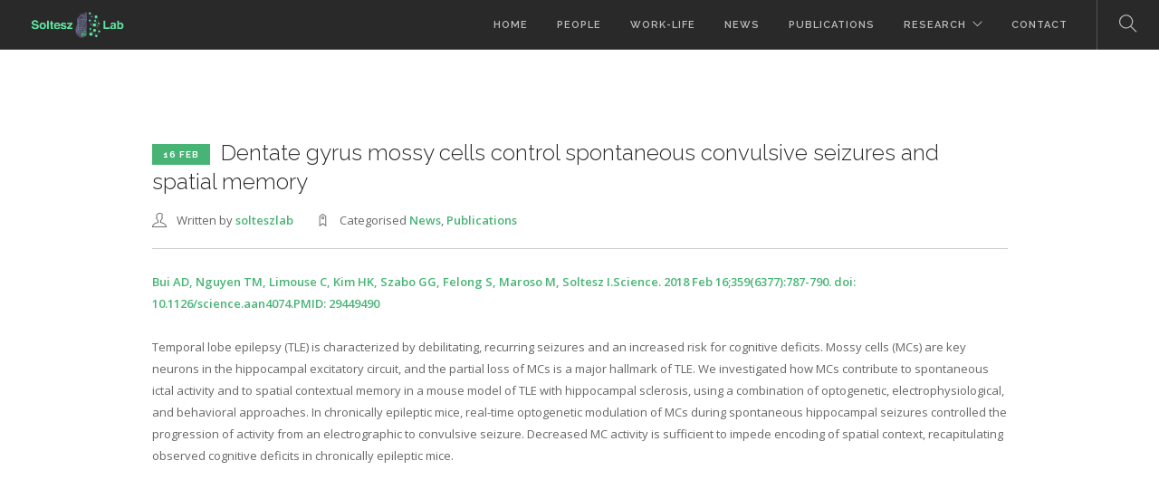

--- FILE ---
content_type: image/svg+xml
request_url: https://www.solteszlab.com/wp-content/uploads/2020/10/StanfordMedicineLogo-white.svg
body_size: 38863
content:
<?xml version="1.0" encoding="UTF-8" standalone="no"?> <svg xmlns="http://www.w3.org/2000/svg" xmlns:xlink="http://www.w3.org/1999/xlink" version="1.1" width="1409pt" height="200pt" viewBox="0 0 1409 200"><g><clipPath id="cp0"><path transform="matrix(1,0,0,-1,0,200)" d="M 818.4436 137.4519 L 832.6819 137.4519 L 845.8079 101.6741 L 850.5836 87.8963 L 851.036 87.8963 L 855.7079 101.6741 L 868.6114 137.4519 L 882.8497 137.4519 L 882.8497 64.79259 L 870.7175 64.79259 L 870.7175 98.00741 C 870.7175 104.7852 871.7261 114.4519 872.3935 121.1185 L 871.9411 121.1185 L 866.0456 104.563 L 853.4832 71.57037 L 847.469 71.57037 L 834.9067 104.563 L 829.1223 121.1185 L 828.6774 121.1185 C 829.3448 114.4519 830.3459 104.7852 830.3459 98.00741 L 830.3459 64.79259 L 818.4436 64.79259 L 818.4436 137.4519 " fill-rule="evenodd"></path></clipPath><g clip-path="url(#cp0)"><clipPath id="cp1"><path transform="matrix(1,0,0,-1,0,200)" d="M 0 0 L 1409 0 L 1409 200 L 0 200 Z "></path></clipPath><g clip-path="url(#cp1)"><path transform="matrix(1,0,0,-1,0,200)" d="M 813.4436 142.4519 L 887.8497 142.4519 L 887.8497 59.79259 L 813.4436 59.79259 Z M 813.4436 142.4519 " fill="#ffffff" fill-rule="evenodd"></path></g></g><clipPath id="cp2"><path transform="matrix(1,0,0,-1,0,200)" d="M 920.8482 137.4519 L 964.6756 137.4519 L 964.6756 126.5704 L 933.7517 126.5704 L 933.7517 108.0148 L 959.8924 108.0148 L 959.8924 97.11852 L 933.7517 97.11852 L 933.7517 75.68148 L 965.7879 75.68148 L 965.7879 64.79259 L 920.8482 64.79259 L 920.8482 137.4519 " fill-rule="evenodd"></path></clipPath><g clip-path="url(#cp2)"><clipPath id="cp3"><path transform="matrix(1,0,0,-1,0,200)" d="M 0 0 L 1409 0 L 1409 200 L 0 200 Z "></path></clipPath><g clip-path="url(#cp3)"><path transform="matrix(1,0,0,-1,0,200)" d="M 915.8482 142.4519 L 970.7879 142.4519 L 970.7879 59.79259 L 915.8482 59.79259 Z M 915.8482 142.4519 " fill="#ffffff" fill-rule="evenodd"></path></g></g><clipPath id="cp4"><path transform="matrix(1,0,0,-1,0,200)" d="M 1018.307 75.23704 C 1032.982 75.23704 1041.325 83.56296 1041.325 101.4519 C 1041.325 119.2296 1032.982 127.0074 1018.307 127.0074 L 1012.626 127.0074 L 1012.626 75.23704 L 1018.307 75.23704 Z M 999.73 137.4519 L 1019.189 137.4519 C 1041.436 137.4519 1054.562 125.4519 1054.562 101.4519 C 1054.562 77.34074 1041.436 64.79259 1019.864 64.79259 L 999.73 64.79259 L 999.73 137.4519 Z M 999.73 137.4519 " fill-rule="evenodd"></path></clipPath><g clip-path="url(#cp4)"><clipPath id="cp5"><path transform="matrix(1,0,0,-1,0,200)" d="M 0 0 L 1409 0 L 1409 200 L 0 200 Z "></path></clipPath><g clip-path="url(#cp5)"><path transform="matrix(1,0,0,-1,0,200)" d="M 994.73 142.4519 L 1059.562 142.4519 L 1059.562 59.79259 L 994.73 59.79259 Z M 994.73 142.4519 " fill="#ffffff" fill-rule="evenodd"></path></g></g><clipPath id="cp6"><path transform="matrix(1,0,0,-1,0,200)" d="M 1089.016 137.4519 L 1101.92 137.4519 L 1101.92 64.78519 L 1089.016 64.78519 L 1089.016 137.4519 Z M 1089.016 137.4519 " fill-rule="evenodd"></path></clipPath><g clip-path="url(#cp6)"><clipPath id="cp7"><path transform="matrix(1,0,0,-1,0,200)" d="M 0 0 L 1409 0 L 1409 200 L 0 200 Z "></path></clipPath><g clip-path="url(#cp7)"><path transform="matrix(1,0,0,-1,0,200)" d="M 1084.016 142.4519 L 1106.92 142.4519 L 1106.92 59.78519 L 1084.016 59.78519 Z M 1084.016 142.4519 " fill="#ffffff" fill-rule="evenodd"></path></g></g><clipPath id="cp8"><path transform="matrix(1,0,0,-1,0,200)" d="M 1169.789 138.7852 C 1178.584 138.7852 1185.918 134.4519 1190.479 129.563 L 1183.256 121.563 C 1179.585 125.2296 1175.469 127.563 1169.908 127.563 C 1157.894 127.563 1149.44 117.563 1149.44 101.237 C 1149.44 84.67407 1157.227 74.68148 1169.455 74.68148 C 1175.914 74.68148 1180.579 77.34074 1184.702 81.8963 L 1191.932 74.01481 C 1186.037 67.23704 1178.362 63.45185 1169.24 63.45185 C 1150.664 63.45185 1136.203 76.79259 1136.203 100.9037 C 1136.203 124.6741 1151.109 138.7852 1169.789 138.7852 " fill-rule="evenodd"></path></clipPath><g clip-path="url(#cp8)"><clipPath id="cp9"><path transform="matrix(1,0,0,-1,0,200)" d="M 0 0 L 1409 0 L 1409 200 L 0 200 Z "></path></clipPath><g clip-path="url(#cp9)"><path transform="matrix(1,0,0,-1,0,200)" d="M 1131.203 143.7852 L 1196.932 143.7852 L 1196.932 58.45185 L 1131.203 58.45185 Z M 1131.203 143.7852 " fill="#ffffff" fill-rule="evenodd"></path></g></g><clipPath id="cp10"><path transform="matrix(1,0,0,-1,0,200)" d="M 1223.227 137.4519 L 1236.138 137.4519 L 1236.138 64.78519 L 1223.227 64.78519 L 1223.227 137.4519 Z M 1223.227 137.4519 " fill-rule="evenodd"></path></clipPath><g clip-path="url(#cp10)"><clipPath id="cp11"><path transform="matrix(1,0,0,-1,0,200)" d="M 0 0 L 1409 0 L 1409 200 L 0 200 Z "></path></clipPath><g clip-path="url(#cp11)"><path transform="matrix(1,0,0,-1,0,200)" d="M 1218.227 142.4519 L 1241.138 142.4519 L 1241.138 59.78519 L 1218.227 59.78519 Z M 1218.227 142.4519 " fill="#ffffff" fill-rule="evenodd"></path></g></g><clipPath id="cp12"><path transform="matrix(1,0,0,-1,0,200)" d="M 1273.929 137.4519 L 1287.166 137.4519 L 1309.858 96.57037 L 1317.311 81.12593 L 1317.756 81.12593 C 1317.2 88.57037 1316.088 97.78519 1316.088 105.9037 L 1316.088 137.4519 L 1328.435 137.4519 L 1328.435 64.79259 L 1315.198 64.79259 L 1292.505 105.6741 L 1285.052 121.1185 L 1284.615 121.1185 C 1285.164 113.4519 1286.276 104.6815 1286.276 96.57037 L 1286.276 64.79259 L 1273.929 64.79259 L 1273.929 137.4519 " fill-rule="evenodd"></path></clipPath><g clip-path="url(#cp12)"><clipPath id="cp13"><path transform="matrix(1,0,0,-1,0,200)" d="M 0 0 L 1409 0 L 1409 200 L 0 200 Z "></path></clipPath><g clip-path="url(#cp13)"><path transform="matrix(1,0,0,-1,0,200)" d="M 1268.929 142.4519 L 1333.435 142.4519 L 1333.435 59.79259 L 1268.929 59.79259 Z M 1268.929 142.4519 " fill="#ffffff" fill-rule="evenodd"></path></g></g><clipPath id="cp14"><path transform="matrix(1,0,0,-1,0,200)" d="M 1366.441 137.4519 L 1410.261 137.4519 L 1410.261 126.5704 L 1379.337 126.5704 L 1379.337 108.0148 L 1405.485 108.0148 L 1405.485 97.11852 L 1379.337 97.11852 L 1379.337 75.68148 L 1411.38 75.68148 L 1411.38 64.79259 L 1366.441 64.79259 L 1366.441 137.4519 " fill-rule="evenodd"></path></clipPath><g clip-path="url(#cp14)"><clipPath id="cp15"><path transform="matrix(1,0,0,-1,0,200)" d="M 0 0 L 1409 0 L 1409 200 L 0 200 Z "></path></clipPath><g clip-path="url(#cp15)"><path transform="matrix(1,0,0,-1,0,200)" d="M 1361.441 142.4519 L 1416.38 142.4519 L 1416.38 59.79259 L 1361.441 59.79259 Z M 1361.441 142.4519 " fill="#ffffff" fill-rule="evenodd"></path></g></g><clipPath id="cp16"><path transform="matrix(1,0,0,-1,0,200)" d="M 777.3824 63.35556 L 777.3824 198.6222 " fill-rule="evenodd"></path></clipPath><g clip-path="url(#cp16)"><clipPath id="cp17"><path transform="matrix(1,0,0,-1,0,200)" d="M 0 0 L 1409 0 L 1409 200 L 0 200 Z "></path></clipPath><g clip-path="url(#cp17)"><path transform="matrix(1,0,0,-1,0,200)" d="M 772.3824 203.6222 L 782.3824 203.6222 L 782.3824 58.35556 L 772.3824 58.35556 Z M 772.3824 203.6222 " fill="#ffffff" fill-rule="evenodd"></path></g></g><clipPath id="cp18"><path transform="matrix(1,0,0,-1,0,200)" d="M 775.1651 198.6222 L 779.6071 198.6222 L 779.6071 63.36296 L 775.1651 63.36296 L 775.1651 198.6222 Z M 775.1651 198.6222 " fill-rule="evenodd"></path></clipPath><g clip-path="url(#cp18)"><clipPath id="cp19"><path transform="matrix(1,0,0,-1,0,200)" d="M 0 0 L 1409 0 L 1409 200 L 0 200 Z "></path></clipPath><g clip-path="url(#cp19)"><path transform="matrix(1,0,0,-1,0,200)" d="M 770.1651 203.6222 L 784.6071 203.6222 L 784.6071 58.36296 L 770.1651 58.36296 Z M 770.1651 203.6222 " fill="#ffffff" fill-rule="evenodd"></path></g></g><clipPath id="cp20"><path transform="matrix(1,0,0,-1,0,200)" d="M 371.138 100.0444 C 361.8312 97.25185 358.6721 95.6963 355.7873 94.24444 C 351.7828 92.21481 349.699 88.11111 349.699 83.28148 C 349.699 79.5037 351.0486 73.17778 360.1182 73.17778 C 363.1141 73.17778 367.4005 73.72593 371.138 76.4 L 371.138 100.0444 Z M 354.3932 63.34074 C 335.4607 63.34074 333.9997 77.7037 333.9997 82.11111 C 333.9997 87.28889 335.3865 96.44444 347.452 100.8741 C 359.9031 105.4519 362.5654 105.9778 371.138 108.6667 L 371.138 110.8815 C 371.138 115.0222 371.138 116.037 370.3074 118.6 C 368.6611 123.5407 363.9225 126.6296 357.5004 126.6296 C 348.0452 126.6296 344.1742 119.4296 344.1445 119.3556 L 343.3881 117.9481 L 339.8879 120.0296 L 340.2364 121.1037 C 341.9421 126.5333 348.8017 135.763 363.789 135.763 C 373.5333 135.763 379.8738 133 383.8116 127.037 C 386.7334 122.3037 386.9633 115.7704 386.9633 108.9333 C 386.9633 102.9259 386.8224 96.23704 386.6889 90.84444 C 386.5999 87.14074 386.5332 83.92593 386.5332 81.97037 C 386.5332 77.03704 387.3119 73.21481 391.4276 73.21481 C 392.451 73.21481 393.1407 73.43704 393.7043 73.91111 L 394.8389 74.86667 L 397.1378 72.25185 L 396.3739 71.26667 C 392.5919 66.71111 388.9952 63.4963 382.5806 63.4963 C 377.0187 63.4963 373.1774 66.12593 371.8722 70.55556 C 368.7872 67.34815 363.1735 63.34074 354.3932 63.34074 Z M 354.3932 63.34074 " fill-rule="evenodd"></path></clipPath><g clip-path="url(#cp20)"><clipPath id="cp21"><path transform="matrix(1,0,0,-1,0,200)" d="M 0 0 L 1409 0 L 1409 200 L 0 200 Z "></path></clipPath><g clip-path="url(#cp21)"><path transform="matrix(1,0,0,-1,0,200)" d="M 328.9997 140.763 L 402.1378 140.763 L 402.1378 58.34074 L 328.9997 58.34074 Z M 328.9997 140.763 " fill="#ffffff" fill-rule="evenodd"></path></g></g><clipPath id="cp22"><path transform="matrix(1,0,0,-1,0,200)" d="M 238.7217 63.52593 C 229.6596 63.52593 222.7629 64.51852 215.6808 66.82222 L 214.6574 67.15556 L 214.6574 72.22963 C 214.6574 78.97778 214.5091 81.62963 214.3682 83.77778 L 214.168 87.28889 L 218.2838 87.28148 L 218.3728 85.81481 C 218.5433 82.66667 219.6038 79.57037 221.5319 77.4 C 224.4982 74.04444 231.343 72.01481 237.6909 72.01481 C 251.0096 72.01481 257.2018 77.05185 257.2018 87.86667 C 257.2018 97.12593 251.4768 100.9704 243.5642 106.3111 L 242.3035 107.1778 L 233.9459 112.7333 C 222.3254 120.4222 216.415 126.5778 216.415 138.8741 C 216.415 144.8963 218.6916 164.5259 247.9692 164.5259 C 259.9827 164.5259 269.2451 162.9481 269.6381 162.8889 L 270.8988 162.6667 L 270.8543 161.4296 C 270.8543 161.3926 270.7505 157.5852 270.7505 153.4444 C 270.7505 150.1852 270.6986 147.3556 270.8098 144.4222 L 270.9285 142.237 L 267.3763 142.237 L 267.2947 143.6 C 267.0277 147.3259 265.945 149.9926 263.9057 152.037 C 261.0877 154.8667 254.8584 156.1778 248.2584 156.1778 C 232.7446 156.1778 230.9351 148.2074 230.9351 142.237 C 230.9351 134.0148 235.1621 131.2296 244.3799 125.1481 L 254.9623 118.1407 C 263.9724 112.1407 272.4709 106.4667 272.4709 91.53333 C 272.4709 66.25926 248.8665 63.52593 238.7217 63.52593 " fill-rule="evenodd"></path></clipPath><g clip-path="url(#cp22)"><clipPath id="cp23"><path transform="matrix(1,0,0,-1,0,200)" d="M 0 0 L 1409 0 L 1409 200 L 0 200 Z "></path></clipPath><g clip-path="url(#cp23)"><path transform="matrix(1,0,0,-1,0,200)" d="M 209.168 169.5259 L 277.4709 169.5259 L 277.4709 58.52593 L 209.168 58.52593 Z M 209.168 169.5259 " fill="#ffffff" fill-rule="evenodd"></path></g></g><clipPath id="cp24"><path transform="matrix(1,0,0,-1,0,200)" d="M 308.089 63.08148 C 297.2842 63.08148 291.2996 66.94074 288.6448 75.54815 C 287.5398 78.97778 287.5398 85.72593 287.5398 89.77037 C 287.5398 100.9185 287.6436 109.8667 287.7549 120.2296 L 287.8142 125.0815 L 278.5964 125.0815 L 278.5964 127.8296 L 279.4937 128.2 C 283.7874 129.9704 285.4263 131.1778 287.3248 132.6444 C 294.0361 137.837 298.7006 146.6296 298.7747 146.7556 L 300.3469 149.4222 L 303.3874 149.4222 L 303.3874 133.7407 L 327.1772 133.7407 L 327.1772 125.0815 L 303.3874 125.0815 L 303.3874 88.45185 C 303.3874 77.51852 305.4267 71.26667 315.8088 71.26667 C 320.6217 71.26667 324.3296 73.13333 324.3592 73.16296 L 325.7905 73.8963 L 327.0141 71.05926 L 326.4134 70.38519 C 326.1687 70.11111 320.7848 63.08148 308.089 63.08148 " fill-rule="evenodd"></path></clipPath><g clip-path="url(#cp24)"><clipPath id="cp25"><path transform="matrix(1,0,0,-1,0,200)" d="M 0 0 L 1409 0 L 1409 200 L 0 200 Z "></path></clipPath><g clip-path="url(#cp25)"><path transform="matrix(1,0,0,-1,0,200)" d="M 273.5964 154.4222 L 332.1772 154.4222 L 332.1772 58.08148 L 273.5964 58.08148 Z M 273.5964 154.4222 " fill="#ffffff" fill-rule="evenodd"></path></g></g><clipPath id="cp26"><path transform="matrix(1,0,0,-1,0,200)" d="M 403.1001 63.95556 L 403.1001 67.27407 L 404.4497 67.37037 C 405.6214 67.47407 408.5729 67.94074 410.6419 70.26667 C 412.7999 72.66667 412.926 78.62222 412.926 90.51111 L 412.926 110.4444 C 412.926 119.0296 412.7999 122.7037 411.5541 124.563 C 410.1228 126.6222 406.9711 126.837 405.2877 126.963 C 405.0727 126.963 404.8799 127 404.7093 127 L 403.3745 127.1407 L 403.3745 131.1333 L 404.954 131.0074 C 405.2284 130.9778 405.5769 130.9778 406.0293 130.9778 C 408.1873 130.9778 413.2745 131.2593 418.651 132.3111 C 422.7519 132.9556 425.1472 134.3704 426.0149 134.7778 L 426.8083 135.1481 L 428.1877 134.3333 L 428.1877 128.7852 C 431.7102 131.4074 438.8071 135.4963 448.4254 135.4963 C 461.0248 135.4963 469.2415 129.6148 471.5923 118.9481 C 472.2523 116.3037 472.497 109.8889 472.497 106.4667 L 472.497 86.11111 C 472.497 74.59259 472.9494 71.36296 475.1148 69.34074 C 476.2049 68.34074 478.5038 67.51852 480.5209 67.38519 L 481.8928 67.28889 L 481.8928 64.02963 L 478.4297 64.21481 C 473.4166 64.46667 469.1006 64.6963 464.5695 64.6963 C 459.4156 64.6963 454.9439 64.6963 448.722 64.11852 L 447.1054 63.95556 L 447.1054 67.18519 L 448.3586 67.35556 C 451.0654 67.77778 452.949 68.54815 454.1504 69.74074 C 456.4196 72 456.5308 77.36296 456.7088 82 C 456.7385 82.77037 456.7607 83.57778 456.8052 84.41481 C 456.9387 87.02222 456.9387 92.5037 456.9387 96.51111 C 456.9387 101.7407 456.9387 107.1333 456.3677 112.4593 C 455.3221 121.4815 450.613 125.6815 441.5435 125.6815 C 435.3068 125.6815 431.4061 124.2519 428.4621 122.7407 L 428.4621 86.11111 C 428.4621 74.59259 428.9293 71.36296 431.0947 69.34074 C 432.1922 68.34074 434.4689 67.51852 436.4934 67.38519 L 437.8653 67.28889 L 437.8653 64.02963 L 434.15 64.22222 C 429.3075 64.47407 425.1175 64.6963 420.7126 64.6963 C 415.6624 64.6963 410.9311 64.6963 404.6796 64.11852 L 403.1001 63.95556 " fill-rule="evenodd"></path></clipPath><g clip-path="url(#cp26)"><clipPath id="cp27"><path transform="matrix(1,0,0,-1,0,200)" d="M 0 0 L 1409 0 L 1409 200 L 0 200 Z "></path></clipPath><g clip-path="url(#cp27)"><path transform="matrix(1,0,0,-1,0,200)" d="M 398.1001 140.4963 L 486.8928 140.4963 L 486.8928 58.95556 L 398.1001 58.95556 Z M 398.1001 140.4963 " fill="#ffffff" fill-rule="evenodd"></path></g></g><clipPath id="cp28"><path transform="matrix(1,0,0,-1,0,200)" d="M 490.1985 63.95556 L 490.1985 67.34815 L 491.563 67.44444 C 492.7495 67.53333 495.7084 67.99259 497.77 70.31852 C 499.9429 72.72593 500.0393 78.62222 500.0393 90.51111 L 500.0393 125.0815 L 490.9401 125.0815 L 490.9401 129 L 491.8522 129.3852 C 495.8123 131.0074 498.2446 132.3111 500.0393 133.7037 C 500.0541 139.8889 500.2469 147.8593 501.0849 152.2 C 503.8436 166.5926 513.269 173.9037 529.1017 173.9037 C 535.902 173.9037 542.3834 171.637 546.1506 168.5852 L 546.6846 168.1481 L 546.9071 166.6667 L 539.9733 157.0444 L 538.3122 157.0296 L 537.934 157.8963 C 535.2791 163.8148 531.4303 166.1333 526.1651 166.1333 C 523.9774 166.1333 520.9889 165.4815 519.1349 163.6222 C 516.1019 160.6074 515.5976 156.1185 515.5976 147.2222 L 515.5976 133.7407 L 531.1559 133.7407 L 531.1559 125.0815 L 515.5976 125.0815 L 515.5976 86.4 C 515.5976 77.19259 515.9016 72.7037 517.103 70.9037 C 519.0608 67.96296 524.9934 67.74074 526.7435 67.74074 L 528.2193 67.74074 L 528.2193 64.02963 L 526.6694 64.11852 C 518.9866 64.51852 513.269 64.6963 509.131 64.6963 C 503.9474 64.6963 498.0593 64.6963 491.8077 64.11852 L 490.1985 63.95556 " fill-rule="evenodd"></path></clipPath><g clip-path="url(#cp28)"><clipPath id="cp29"><path transform="matrix(1,0,0,-1,0,200)" d="M 0 0 L 1409 0 L 1409 200 L 0 200 Z "></path></clipPath><g clip-path="url(#cp29)"><path transform="matrix(1,0,0,-1,0,200)" d="M 485.1985 178.9037 L 551.9071 178.9037 L 551.9071 58.95556 L 485.1985 58.95556 Z M 485.1985 178.9037 " fill="#ffffff" fill-rule="evenodd"></path></g></g><clipPath id="cp30"><path transform="matrix(1,0,0,-1,0,200)" d="M 571.4014 127.5852 C 567.2856 127.5852 563.956 126.5259 561.5162 124.4222 C 555.9098 119.7259 553.0696 111.1704 553.0696 99.00741 C 553.0696 94.31111 553.9372 70.84444 571.127 70.84444 C 575.228 70.84444 578.5651 71.92593 581.0271 74.01481 C 586.626 78.71111 589.4663 87.26667 589.4663 99.43704 C 589.4663 104.1333 588.5986 127.5852 571.4014 127.5852 Z M 570.5189 62.78519 C 549.2134 62.78519 536.4879 76.05185 536.4879 98.25926 C 536.4879 115.5111 545.7724 135.6444 571.9947 135.6444 C 593.3151 135.6444 606.048 122.3852 606.048 100.1778 C 606.048 82.92593 596.7412 62.78519 570.5189 62.78519 Z M 570.5189 62.78519 " fill-rule="evenodd"></path></clipPath><g clip-path="url(#cp30)"><clipPath id="cp31"><path transform="matrix(1,0,0,-1,0,200)" d="M 0 0 L 1409 0 L 1409 200 L 0 200 Z "></path></clipPath><g clip-path="url(#cp31)"><path transform="matrix(1,0,0,-1,0,200)" d="M 531.4879 140.6444 L 611.048 140.6444 L 611.048 57.78519 L 531.4879 57.78519 Z M 531.4879 140.6444 " fill="#ffffff" fill-rule="evenodd"></path></g></g><clipPath id="cp32"><path transform="matrix(1,0,0,-1,0,200)" d="M 612.7815 63.95556 L 612.7815 67.48889 L 614.146 67.60741 C 615.3251 67.67407 618.3137 68.14074 620.353 70.48148 C 622.5259 72.88889 622.6149 78.62222 622.6149 90.51111 L 622.6149 110.4444 C 622.6149 119.0296 622.4962 122.7037 621.2652 124.563 C 619.8339 126.6222 616.6896 126.837 614.9914 126.963 C 614.7912 126.963 614.591 127 614.4427 127 L 613.093 127.1407 L 613.093 131.3704 L 614.591 131.3407 C 614.8505 131.3185 615.2955 131.3111 615.733 131.3111 C 617.9058 131.3111 622.9856 131.5704 628.3547 132.6222 C 631.7437 133.1926 634.6655 134.0593 635.8372 134.6148 L 636.6455 134.9778 L 637.8765 134.3333 L 637.8765 128.2667 C 641.2211 131.4222 646.5308 134.7704 654.0281 134.7704 C 658.9077 134.7704 662.8529 133.4667 665.7228 130.8815 L 666.2049 130.4444 L 666.2049 128.237 L 660.3241 117.4815 L 657.4913 117.4815 L 657.0538 118.1556 C 655.4223 120.7185 652.1445 123.7704 645.8114 123.7704 C 642.9119 123.7704 640.3979 123.0519 638.1806 121.5556 L 638.1806 86.4 C 638.1806 77.19259 638.4846 72.84444 639.686 71.05185 C 641.666 68.12593 647.5764 67.8963 649.3265 67.8963 L 650.7949 67.8963 L 650.7949 64.02963 L 649.2524 64.11852 C 641.5696 64.51852 635.8372 64.6963 631.714 64.6963 C 626.5304 64.6963 620.6423 64.6963 614.3982 64.11852 L 612.7815 63.95556 " fill-rule="evenodd"></path></clipPath><g clip-path="url(#cp32)"><clipPath id="cp33"><path transform="matrix(1,0,0,-1,0,200)" d="M 0 0 L 1409 0 L 1409 200 L 0 200 Z "></path></clipPath><g clip-path="url(#cp33)"><path transform="matrix(1,0,0,-1,0,200)" d="M 607.7815 139.9778 L 671.2049 139.9778 L 671.2049 58.95556 L 607.7815 58.95556 Z M 607.7815 139.9778 " fill="#ffffff" fill-rule="evenodd"></path></g></g><clipPath id="cp34"><path transform="matrix(1,0,0,-1,0,200)" d="M 706.4504 127.1407 C 692.8424 127.1407 686.2052 117.837 686.2052 98.7037 C 686.2052 90.94815 688.4077 72.91111 708.6751 72.91111 L 709.3277 72.91111 C 711.7897 72.91111 716.3875 73.27407 720.3995 75.75556 L 720.3995 122.4741 C 719.2574 123.6 715.023 127.1407 706.4504 127.1407 Z M 722.5723 62.99259 L 720.7035 63.61481 L 720.7035 69.48889 C 717.2403 66.92593 710.3733 62.94815 701.1926 62.94815 C 682.0153 62.94815 669.6235 76.22963 669.6235 96.80741 C 669.6235 103.6296 670.9584 110.1185 673.4353 115.5778 C 679.2789 128.237 691.4408 135.4963 706.7544 135.4963 C 712.3682 135.4963 717.4035 134.8 720.3995 134.163 L 720.3995 148.9926 C 720.3995 157.6815 720.2882 162.3111 719.0424 164.1852 C 717.6185 166.2222 714.5558 166.4444 712.9021 166.5704 C 712.687 166.5852 712.5016 166.5926 712.3385 166.6148 L 711.0259 166.7481 L 711.3299 169.8741 L 712.8057 169.8741 C 713.1394 169.8741 721.2152 170.5481 727.7633 171.837 C 730.5146 172.2815 733.2436 172.8963 734.6674 173.4148 L 735.3645 173.6741 L 736.5659 172.9556 L 736.5065 172.2815 C 736.0468 166.5333 735.9726 154.2444 735.9726 145.0296 L 735.9726 88.16296 C 735.9726 79.65926 736.0838 74.4 737.3149 72.7037 C 738.7684 70.62963 741.8088 70.28148 743.4626 70.14815 C 743.6776 70.14074 743.8778 70.13333 744.041 70.11111 L 745.3462 70.05926 L 745.3462 66.31111 L 743.8927 66.31111 C 742.3279 66.31111 736.2322 65.88148 730.3292 64.87407 C 726.9402 64.31852 724.4411 63.82963 723.21 63.26667 L 722.5723 62.99259 Z M 722.5723 62.99259 " fill-rule="evenodd"></path></clipPath><g clip-path="url(#cp34)"><clipPath id="cp35"><path transform="matrix(1,0,0,-1,0,200)" d="M 0 0 L 1409 0 L 1409 200 L 0 200 Z "></path></clipPath><g clip-path="url(#cp35)"><path transform="matrix(1,0,0,-1,0,200)" d="M 664.6235 178.6741 L 750.3462 178.6741 L 750.3462 57.94815 L 664.6235 57.94815 Z M 664.6235 178.6741 " fill="#ffffff" fill-rule="evenodd"></path></g></g><clipPath id="cp36"><path transform="matrix(1,0,0,-1,0,200)" d="M 158.9204 195.0148 L 84.51034 195.0148 L 84.51034 .5777778 C 90.02027 3.622222 95.15199 6.844444 99.98709 10.17778 C 189.5327 71.9037 165.995 178.5037 158.9204 195.0148 " fill-rule="evenodd"></path></clipPath><g clip-path="url(#cp36)"><clipPath id="cp37"><path transform="matrix(1,0,0,-1,0,200)" d="M 0 0 L 1409 0 L 1409 200 L 0 200 Z "></path></clipPath><g clip-path="url(#cp37)"><path transform="matrix(1,0,0,-1,0,200)" d="M 79.51034 200.0148 L 172.0262 200.0148 L 172.0262 -4.422222 L 79.51034 -4.422222 Z M 79.51034 200.0148 " fill="#ffffff" fill-rule="evenodd"></path></g></g><clipPath id="cp38"><path transform="matrix(1,0,0,-1,0,200)" d="M 82.53032 195.0148 L 8.120289 195.0148 C 4.323405 186.1778 -4.175089 151.5037 2.454626 111.7259 L 82.53032 111.7259 L 82.53032 195.0148 " fill-rule="evenodd"></path></clipPath><g clip-path="url(#cp38)"><clipPath id="cp39"><path transform="matrix(1,0,0,-1,0,200)" d="M 0 0 L 1409 0 L 1409 200 L 0 200 Z "></path></clipPath><g clip-path="url(#cp39)"><path transform="matrix(1,0,0,-1,0,200)" d="M -4.997889 200.0148 L 87.53032 200.0148 L 87.53032 106.7259 L -4.997889 106.7259 Z M -4.997889 200.0148 " fill="#ffffff" fill-rule="evenodd"></path></g></g><clipPath id="cp40"><path transform="matrix(1,0,0,-1,0,200)" d="M 2.810584 109.7407 C 8.891532 75.73333 26.22965 38.31111 67.05357 10.17778 C 71.88866 6.844444 77.01297 3.622222 82.53032 .5777778 L 82.53032 109.7407 L 2.810584 109.7407 " fill-rule="evenodd"></path></clipPath><g clip-path="url(#cp40)"><clipPath id="cp41"><path transform="matrix(1,0,0,-1,0,200)" d="M 0 0 L 1409 0 L 1409 200 L 0 200 Z "></path></clipPath><g clip-path="url(#cp41)"><path transform="matrix(1,0,0,-1,0,200)" d="M -2.189416 114.7407 L 87.53032 114.7407 L 87.53032 -4.422222 L -2.189416 -4.422222 Z M -2.189416 114.7407 " fill="#ffffff" fill-rule="evenodd"></path></g></g><clipPath id="cp42"><path transform="matrix(1,0,0,-1,0,200)" d="M 82.53032 195.0148 L 82.53032 111.7259 L 2.454626 111.7259 C 2.565863 111.0667 2.691932 110.4 2.810584 109.7407 L 82.53032 109.7407 L 82.53032 .5777778 C 82.87145 .3925926 83.17549 .1851852 83.51662 0 C 83.86516 .1851852 84.16921 .3925926 84.51034 .5777778 L 84.51034 195.0148 L 82.53032 195.0148 " fill-rule="evenodd"></path></clipPath><g clip-path="url(#cp42)"><clipPath id="cp43"><path transform="matrix(1,0,0,-1,0,200)" d="M 0 0 L 1409 0 L 1409 200 L 0 200 Z "></path></clipPath><g clip-path="url(#cp43)"><path transform="matrix(1,0,0,-1,0,200)" d="M -2.545374 200.0148 L 89.51034 200.0148 L 89.51034 -5 L -2.545374 -5 Z M -2.545374 200.0148 " fill="#666666" fill-rule="evenodd"></path></g></g><clipPath id="cp44"><path transform="matrix(1,0,0,-1,0,200)" d="M 42.30708 179.6889 L 42.34416 177.3704 C 43.89406 178.6222 46.14846 179.6148 47.95049 179.9778 C 46.95678 175.5185 44.76171 174.3926 42.36641 173.9926 L 42.28483 170.237 C 44.23518 171.8 47.17184 173.9037 49.41141 174.363 C 48.13589 168.6889 45.39946 166.6222 42.36641 166.1926 L 42.36641 162.4963 C 44.79137 164.0667 48.60308 166.8 51.41367 167.2519 C 49.81186 161.5111 46.24486 159.237 42.38865 158.8815 L 42.39607 155.4815 C 44.81362 157.037 48.60308 159.4963 51.41367 159.9333 C 49.87118 154.3852 46.11879 151.0074 42.40348 150.5037 L 42.40348 147.6148 C 44.83586 149.1704 48.60308 151.6296 51.41367 152.0815 C 49.94534 146.2519 46.23745 143.1111 42.36641 142.7778 L 42.36641 140.4222 C 45.28081 142.1556 50.05658 145.1407 53.40852 145.637 C 51.49524 139.4 46.97161 136.0074 42.36641 135.5704 L 42.36641 132.8815 C 43.93114 134.1259 47.20892 135.4815 49.01095 135.8296 C 48.05432 131.5778 44.62081 130.1185 42.34416 129.5556 L 42.33674 124.5111 C 42.87068 124.5259 43.3972 124.6222 43.94597 124.6815 C 43.79024 126.437 44.81362 128.2296 47.09026 129.6815 C 47.18667 128.3407 46.42284 126.3778 45.98531 125.0667 C 47.20892 125.3481 48.42511 125.6815 49.64129 126.1926 C 48.98871 128.7481 49.84152 132.2444 52.77076 135.2074 C 53.31953 133.237 52.80042 130.0148 52.54087 127.8815 C 53.83122 128.6667 55.13639 129.5259 56.39708 130.6148 C 54.98066 133.037 55.24022 136.8074 57.97664 140.5704 C 58.78496 138.7185 58.82204 135.1407 58.84429 132.9852 C 59.95666 134.1704 61.15802 135.4963 62.21847 136.9333 C 60.29037 139.2815 60.21621 141.5556 62.52252 146.1259 C 63.33084 144.2741 64.05759 141.4963 64.08725 139.3333 C 65.08838 140.6222 65.79288 141.6889 66.6457 143.237 C 66.14143 144.4222 66.37132 145.3185 66.98683 146.0889 C 67.83964 147.1481 69.11516 148.0667 70.25719 147.363 C 71.84417 146.6444 71.04326 144.8963 70.48708 143.6148 C 70.09404 142.7111 69.41921 142.0963 68.22526 142.1407 C 67.40953 140.6741 66.26008 139.0889 65.25895 137.8148 C 67.57267 137.0889 69.21156 136.5407 70.76888 134.9556 C 67.3502 133.5407 65.30344 133.8741 63.61264 135.2889 C 62.50769 133.8296 60.89846 132.237 59.7416 131.0296 C 61.98858 130.3333 63.46433 129.7111 65.29603 127.8519 C 61.5733 126.3111 58.82204 126.7852 57.16832 128.5407 C 55.87056 127.4296 54.62471 126.2889 53.28986 125.5037 C 55.49235 124.3778 57.09416 123.1926 58.42159 121.363 C 54.18717 120.3926 51.39142 121.5926 50.15298 123.9704 C 48.8923 123.4667 47.72061 123.037 46.45251 122.7926 C 47.66128 121.7556 48.48443 120.963 49.09253 119.6 C 46.18554 119.6741 44.53182 120.3556 44.1017 122.1481 C 43.51585 122.0889 42.93001 121.6889 42.34416 121.7037 L 42.34416 116.0296 L 38.76975 117.6148 L 38.76975 121.7778 C 38.40637 121.8148 37.56097 122.1037 37.21243 122.1556 C 36.70074 120.4667 35.42523 119.8148 32.63689 119.763 C 33.23757 121.1333 33.57869 122.1185 34.98769 122.837 C 33.69735 123.1704 32.48857 123.7926 31.22047 124.3778 C 30.11552 121.7333 27.60157 120.637 23.13726 121.6593 C 24.44244 123.4963 26.10358 125.1407 28.33573 125.9037 C 27.1937 126.6222 26.14066 127.3333 25.00604 128.4148 C 23.38198 126.5926 20.60106 125.9704 16.79676 127.5481 C 18.34666 129.1333 19.89656 130.4 22.2622 130.8519 C 21.07567 132.0222 19.97814 133.4667 18.83611 134.8963 C 17.14531 133.4074 14.57944 132.9185 11.08661 134.3852 C 12.65134 135.9778 14.43854 137.6519 16.67811 137.6222 C 15.98844 138.6074 15.38035 139.7185 14.67585 140.8519 C 13.93427 140.8593 13.28909 140.8519 12.52527 141.8074 C 11.70953 142.8519 10.91604 145.1407 12.29538 145.8593 C 13.14819 146.5926 15.12079 145.5111 15.77338 144.3259 C 16.37406 143.237 16.15901 142.5926 15.93653 141.8296 C 16.63362 140.7333 17.41969 139.6519 18.12419 138.6815 C 17.63475 141.8148 18.53206 144.4074 19.34779 146.2519 C 22.15096 142.363 21.62444 138.9926 20.06713 136.5926 C 21.23141 135.1556 22.20287 134.0815 23.36715 132.9037 C 23.04086 135.1037 23.30041 138.4148 24.10873 140.2741 C 26.72651 136.6667 27.08246 132.9704 25.88111 130.5407 C 26.98606 129.6222 28.01685 128.7333 29.09956 128.0444 C 28.50629 130.1185 28.23933 133.5407 28.78068 135.5185 C 31.73958 132.5111 32.65172 129.1111 31.96947 126.5407 C 33.22274 125.9704 34.44634 125.4741 35.70703 125.1778 C 35.11376 126.4074 34.52792 128.4963 34.63174 129.837 C 36.85647 128.4148 37.41266 126.7778 37.32367 125.0519 C 37.67221 125.0148 38.61402 124.5852 38.95514 124.5852 L 38.87357 129.5556 C 36.68591 130.1185 33.3933 131.3778 32.31801 135.5926 C 34.36477 135.1111 36.97513 134.6222 38.87357 132.9333 L 38.87357 135.5704 C 34.45376 135.9185 29.99687 139.0667 27.80179 145.3111 C 31.63576 144.6444 35.33624 142.8296 38.87357 140.5185 L 38.87357 142.8296 C 35.00994 143.1037 31.36137 146.6815 29.74473 151.7704 C 32.94094 151.163 35.90725 149.7259 38.87357 147.6148 L 38.87357 150.5185 C 35.26208 150.9185 31.53935 153.9926 29.74473 159.6296 C 32.94094 159.0296 35.90725 157.6519 38.87357 155.5481 L 38.87357 158.8148 C 35.13601 159.0667 31.60609 161.1556 29.74473 166.9481 C 32.94094 166.3481 35.90725 164.6741 38.87357 162.563 L 38.87357 166.1926 C 35.93692 166.5333 33.15599 168.3333 31.68767 174.0519 C 34.24612 173.4519 36.50793 172.363 38.87357 170.2444 L 38.87357 174.0074 C 36.61175 174.4148 34.51308 175.3111 33.37847 179.7333 C 34.92095 179.3852 36.79715 179.2963 38.8884 177.4296 L 38.84391 179.6889 C 37.13827 182.237 37.52389 183.363 37.72412 185.3852 C 37.91693 187.2148 38.59918 188.5704 40.5792 188.6667 C 42.5518 188.5704 43.23405 187.2148 43.44169 185.3852 C 43.64934 183.363 44.02013 182.237 42.30708 179.6889 " fill-rule="evenodd"></path></clipPath><g clip-path="url(#cp44)"><clipPath id="cp45"><path transform="matrix(1,0,0,-1,0,200)" d="M 0 0 L 1409 0 L 1409 200 L 0 200 Z "></path></clipPath><g clip-path="url(#cp45)"><path transform="matrix(1,0,0,-1,0,200)" d="M 6.086605 193.6667 L 76.18939 193.6667 L 76.18939 111.0296 L 6.086605 111.0296 Z M 6.086605 193.6667 " fill="#666666" fill-rule="evenodd"></path></g></g><clipPath id="cp46"><path transform="matrix(1,0,0,-1,0,200)" d="M 109.7759 165.0593 C 110.1171 164.8889 110.5027 164.9037 110.6287 165.1407 C 110.7474 165.363 110.5768 165.7259 110.2283 165.9037 C 109.8723 166.0889 109.4867 166.0667 109.3606 165.8222 C 109.2346 165.5852 109.42 165.2444 109.7759 165.0593 " fill-rule="evenodd"></path></clipPath><g clip-path="url(#cp46)"><clipPath id="cp47"><path transform="matrix(1,0,0,-1,0,200)" d="M 0 0 L 1409 0 L 1409 200 L 0 200 Z "></path></clipPath><g clip-path="url(#cp47)"><path transform="matrix(1,0,0,-1,0,200)" d="M 104.3211 171.0264 L 115.6663 171.0264 L 115.6663 159.9451 L 104.3211 159.9451 Z M 104.3211 171.0264 " fill="#666666" fill-rule="evenodd"></path></g></g><clipPath id="cp48"><path transform="matrix(1,0,0,-1,0,200)" d="M 111.6002 168.9926 C 111.882 168.7185 112.2602 168.6667 112.4456 168.8593 C 112.6236 169.0519 112.542 169.4222 112.2454 169.6815 C 111.9488 169.9556 111.5706 170.0148 111.4074 169.8148 C 111.222 169.637 111.3036 169.2519 111.6002 168.9926 " fill-rule="evenodd"></path></clipPath><g clip-path="url(#cp48)"><clipPath id="cp49"><path transform="matrix(1,0,0,-1,0,200)" d="M 0 0 L 1409 0 L 1409 200 L 0 200 Z "></path></clipPath><g clip-path="url(#cp49)"><path transform="matrix(1,0,0,-1,0,200)" d="M 106.3086 174.9332 L 117.539 174.9332 L 117.539 163.7441 L 106.3086 163.7441 Z M 106.3086 174.9332 " fill="#666666" fill-rule="evenodd"></path></g></g><clipPath id="cp50"><path transform="matrix(1,0,0,-1,0,200)" d="M 124.7484 104.8074 C 124.8522 112.7185 125.0302 119.2667 125.2823 124.7481 C 129.9469 120.2741 133.3952 116.0593 132.7797 112.2667 C 132.3199 109.4963 129.628 107.0593 124.7484 104.8074 Z M 124.5482 134.8889 C 122.5682 136.8074 120.3805 138.8593 118.0223 141.037 L 118 161.5704 C 118.4524 161.6519 118.7713 161.837 119.0457 162.0593 L 120.6178 161.2889 L 122.672 158.0148 L 123.3097 158.2074 L 123.1837 160.2963 L 124.8077 160.6222 L 124.8077 157.3259 L 126.1203 157.0222 C 126.8322 158.4444 128.7455 161.0815 130.5772 161.8963 L 131.5561 155.4519 C 127.952 152.3481 125.7644 148.3481 124.5482 134.8889 Z M 123.243 80.0963 C 122.279 80.4963 121.3668 80.8963 120.4917 81.27407 C 119.1643 119.6074 116.198 123.7407 113.5802 125.5111 L 114.8409 128.4148 L 118.0445 126.237 L 118.0371 131.3556 C 118.6304 130.8222 119.2236 130.2815 119.8095 129.7556 C 121.2333 128.4889 122.6127 127.2444 123.9475 126.0074 C 123.421 115.437 123.2133 100.7852 123.243 80.0963 Z M 122.3754 47.53333 C 121.9452 47.53333 121.4113 47.77037 121.1369 48.4 L 121.1295 48.58519 C 121.1147 50.40741 121.0998 52.18519 121.0776 53.92593 C 122.5237 53.59259 123.3542 53.2963 123.332 51.37778 L 123.332 48.85926 L 123.4062 48.88148 C 123.4062 48.72593 123.4062 48.57037 123.4136 48.41481 C 123.2282 47.59259 122.5756 47.53333 122.3754 47.53333 Z M 120.692 74.88889 C 121.5819 74.51111 122.4347 74.13333 123.2578 73.74815 C 123.2727 71.2 123.2801 68.57778 123.2949 65.85185 L 123.2578 65.84444 L 123.2578 60.86667 L 123.3246 60.86667 C 123.332 59.86667 123.3394 58.87407 123.3394 57.84444 C 122.6423 58.13333 121.3297 58.93333 121.0034 59.98519 C 120.9144 65.40741 120.8106 70.34815 120.692 74.88889 Z M 112.2676 87.24444 C 112.0674 88.96296 113.9659 91.19259 118.5191 94.58519 C 118.7268 90.85926 118.9196 86.64444 119.0902 81.91852 C 115.1375 83.76296 112.4901 85.48889 112.2676 87.24444 Z M 124.8003 167.1185 L 124.8077 161.3926 L 121.3297 162.3037 L 119.765 163.1111 C 119.9726 164.2667 119.1198 165.7556 117.9852 167.1407 L 117.9852 171.1407 L 124.8003 167.1185 Z M 129.3388 69.14074 C 129.3091 68.57778 128.5972 67.48889 124.6668 66.26667 C 124.652 68.59259 124.6446 70.87407 124.6372 73.08148 C 127.4033 71.67407 129.3907 70.2963 129.3388 69.14074 Z M 113.7434 144.963 C 100.6842 156.7852 100.1354 162.1778 100.966 164.3333 C 101.7298 166.3111 104.0213 166.8444 105.2523 166.8444 C 105.5934 166.8444 105.8307 166.8 105.9642 166.7704 C 106.3869 166.6815 106.4017 166.6 106.5352 166.0741 C 106.7429 165.237 107.0469 163.9778 109.5609 163.163 C 112.6458 162.1333 114.9522 161.6 116.6133 161.5185 L 116.6355 142.3111 C 115.6641 143.2 114.7742 144.0296 113.7434 144.963 Z M 109.0566 165.9852 C 109.2717 166.3778 109.8649 166.4741 110.384 166.2148 C 110.8957 165.9481 111.133 165.4222 110.9402 164.9926 C 110.7919 164.7407 110.5323 164.6074 110.2209 164.6074 C 110.0132 164.6074 109.8056 164.6519 109.6128 164.7556 C 109.3162 164.9185 109.0937 165.1704 109.0121 165.4296 C 108.9528 165.6296 108.9676 165.8222 109.0566 165.9852 Z M 111.1627 170.0593 C 111.4 170.3481 112.0526 170.3333 112.4827 169.9333 C 112.72 169.7259 112.8609 169.4296 112.8757 169.1556 C 112.8831 168.9481 112.8312 168.7556 112.6978 168.6222 C 112.5569 168.4741 112.364 168.3926 112.149 168.3926 C 111.8746 168.3926 111.5854 168.5259 111.3555 168.7481 C 111.1256 168.963 110.9773 169.2667 110.9699 169.5407 C 110.955 169.7481 111.0292 169.9333 111.1627 170.0593 Z M 125.8385 133.637 C 127.0325 147.7704 129.1831 151.6889 132.7352 154.6444 L 133.0393 154.8963 L 131.7118 163.5778 L 131.0222 163.4667 C 129.1311 163.1481 127.3662 161.3259 126.1945 159.7185 L 126.1797 167.9185 L 116.5985 173.5704 L 116.6059 168.6889 C 115.5825 169.7185 114.6259 170.5259 114.2551 170.8 C 113.1724 171.6 112.2157 171.9704 111.2443 171.9704 C 110.6732 171.9704 110.1764 171.837 109.724 171.7259 C 108.9676 171.5333 108.4485 171.3704 107.351 171.837 C 102.5233 172.8148 98.80056 171.7481 96.73156 168.837 C 94.79604 166.1037 94.47716 161.8815 95.90841 157.8222 C 97.08752 154.5333 99.29001 151.1778 100.9363 148.9481 C 101.8855 147.6444 110.2802 138.8074 112.2157 136.8148 C 113.6173 135.4 115.1227 134 116.6504 132.6074 L 116.6504 128.8519 L 114.2328 130.4889 L 111.8375 124.963 L 112.3492 124.6519 C 114.4701 123.3259 116.5762 119.8963 118.0149 101.963 C 112.8238 100.0593 105.8456 93.85185 105.6528 87.42963 C 105.5638 84.45926 106.9802 80.31852 114.2996 77.46667 C 115.8717 76.85185 117.5922 76.18519 119.2904 75.48148 C 119.3794 72.22222 119.461 68.72593 119.5277 65 C 118.2151 64.51111 115.1895 62.92593 114.6629 60.4963 C 114.2328 58.56296 115.4119 56.68889 118.1706 54.92593 C 118.66 54.61481 119.1717 54.42222 119.6834 54.27407 C 119.6983 53.33333 119.7057 52.34074 119.7131 51.37037 C 118.1113 50.62222 117.5254 50.23704 116.5391 49.13333 C 116.0423 48.56296 115.5825 47.96296 115.8569 47.39259 C 115.9162 47.24444 116.1313 46.8963 116.7023 46.8963 C 117.0879 46.8963 117.6367 47.05185 118.66 47.48148 C 119.2459 47.71852 119.6167 47.82222 119.8762 47.87407 C 120.3212 46.82222 121.2852 46.14074 122.3754 46.14074 C 123.5396 46.14074 124.5037 46.94815 124.7781 48.27407 C 124.7707 48.67407 124.7707 49.04444 124.7707 49.44444 C 126.0758 50.08148 126.9064 51.25185 126.9657 52.6963 C 127.0325 54.34815 126.1574 55.94815 124.7187 57.02222 C 124.7113 58.42222 124.7039 59.77037 124.6891 61.13333 C 129.5538 62.1037 134.7301 65.24444 135.1973 69.47407 C 135.4791 71.98519 134.122 75.68889 126.0684 78.94815 C 125.5716 79.14815 125.1044 79.34074 124.6223 79.53333 C 124.6149 86.14815 124.6298 92.11111 124.6743 97.55556 C 133.3211 101.8889 139.2092 105.9111 139.9656 111.3185 C 140.7294 116.9333 136.0575 123.5778 125.8385 133.637 Z M 125.8385 133.637 " fill-rule="evenodd"></path></clipPath><g clip-path="url(#cp50)"><clipPath id="cp51"><path transform="matrix(1,0,0,-1,0,200)" d="M 0 0 L 1409 0 L 1409 200 L 0 200 Z "></path></clipPath><g clip-path="url(#cp51)"><path transform="matrix(1,0,0,-1,0,200)" d="M 90.02121 178.5704 L 145.0461 178.5704 L 145.0461 41.14074 L 90.02121 41.14074 Z M 90.02121 178.5704 " fill="#666666" fill-opacity=".9685" fill-rule="evenodd"></path></g></g><clipPath id="cp52"><path transform="matrix(1,0,0,-1,0,200)" d="M 62.67084 73.04444 L 67.83223 73.04444 L 67.83223 59.88148 L 62.67084 59.88148 L 62.67084 73.04444 Z M 54.49864 55.88889 L 67.67649 55.88889 L 67.67649 50.73333 L 54.49864 50.73333 L 54.49864 55.88889 Z M 45.48845 63.74815 L 50.64243 63.74815 L 50.64243 50.58519 L 45.48845 50.58519 L 45.48845 63.74815 Z M 45.34014 72.9037 L 58.51799 72.9037 L 58.51799 67.74815 L 45.34014 67.74815 L 45.34014 72.9037 Z M 44.91744 81.48889 L 48.91455 81.48889 L 48.91455 77.48148 L 44.91744 77.48148 L 44.91744 81.48889 Z M 35.75152 80.91852 L 40.90549 80.91852 L 40.90549 67.75556 L 35.75152 67.75556 L 35.75152 80.91852 Z M 35.89984 91.21481 L 49.07769 91.21481 L 49.07769 86.05185 L 35.89984 86.05185 L 35.89984 91.21481 Z M 54.64695 63.74815 L 58.65889 63.74815 L 58.65889 59.73333 L 54.64695 59.73333 L 54.64695 63.74815 Z M 53.36402 91.21481 L 58.52541 91.21481 L 58.52541 78.04444 L 53.36402 78.04444 L 53.36402 91.21481 Z M 62.68567 77.48148 L 62.67084 95.21481 L 31.17598 95.21481 L 31.17598 63.74815 L 40.89808 63.74815 L 40.89808 46 L 72.40035 46 L 72.40035 77.48148 L 62.68567 77.48148 Z M 62.68567 77.48148 " fill-rule="evenodd"></path></clipPath><g clip-path="url(#cp52)"><clipPath id="cp53"><path transform="matrix(1,0,0,-1,0,200)" d="M 0 0 L 1409 0 L 1409 200 L 0 200 Z "></path></clipPath><g clip-path="url(#cp53)"><path transform="matrix(1,0,0,-1,0,200)" d="M 26.17598 100.2148 L 77.40035 100.2148 L 77.40035 41 L 26.17598 41 Z M 26.17598 100.2148 " fill="#666666" fill-rule="evenodd"></path></g></g></g></svg> 